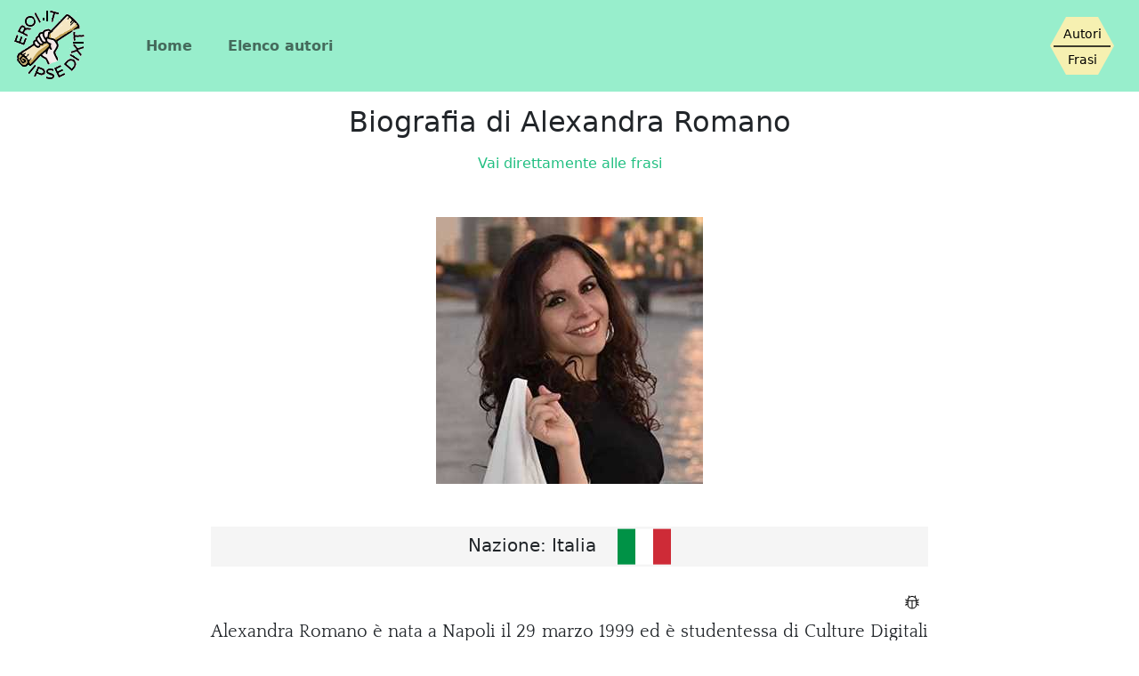

--- FILE ---
content_type: text/html; charset=UTF-8
request_url: https://eroi.it/frasi/R/Alexandra-Romano/biografia-di-Alexandra-Romano.html
body_size: 2724
content:
<!DOCTYPE html>
<html class="h-100">

  <head>
    <title>Breve biografia di Alexandra Romano</title>
    <meta charset="utf-8">
    <meta http-equiv="X-UA-Compatible" content="IE=edge">
    <meta name="viewport" content="width=device-width, initial-scale=1">
    <link rel="stylesheet" href="/CSS/eroi.bootstrap.min.css">
    <link rel="canonical" href="https://eroi.it/frasi/R/Alexandra-Romano/biografia-di-Alexandra-Romano.html">
  </head>

  <body class="d-flex flex-column h-100">

    <img src="/img/upArrow.png" onclick="tornaSu()" id="myBtn" title="Torna su">


    <header>

      <nav class="navbar navbar-expand-md navbar-light bg-eroi-h">

        <div class="container-fluid">

          <img src="https://eroi.it/img/logo-eroi.png" alt="" class="p-1 me-2">

          <button class="navbar-toggler collapsed" type="button" data-bs-toggle="collapse" data-bs-target="#navbarCollapse" aria-controls="navbarCollapse" aria-expanded="false" aria-label="Toggle navigation">
            <span class="navbar-toggler-icon"></span>
          </button>

          <div class="navbar-collapse collapse" id="navbarCollapse">

            <ul class="navbar-nav me-auto mb-2 mb-md-0 ms-3 ms-md-0">
              <li class="nav-item ms-1 ms-md-5 mt-md-0 mt-3">
                <b><a class="nav-link" aria-current="page" href="/">Home</a></b>
              </li>
              <li class="nav-item ms-1 ms-md-4">
                <b><a class="nav-link" href="/frasi/">Elenco autori</a></b>
              </li>
            </ul>

            <!-- INIZIO ESAGONO -->
            <div class="d-flex">
              <div class="esagono me-3">
                <a href="/timeline.html" data-bs-toggle="tooltip" data-bs-placement="left" data-bs-original-title="Siamo piccoli, ma stiamo crescendo" aria-label="Siamo piccoli, ma stiamo crescendo" class="clip-esagono clip-colore">
                  <div class="clip-testo">Autori
                    <hr class="nero ms-1 me-1">Frasi
                  </div>
                </a>
                <svg class="clip-svg">
                  <defs>
                    <clipPath id="esagono-clip" clipPathUnits="objectBoundingBox">
                      <polygon points="0.25 0.05, 0.75 0.05, 1 0.5, 0.75 0.95, 0.25 0.95, 0 0.5" />
                    </clipPath>
                  </defs>
                </svg>
              </div>
            </div>
            <!-- FINE   ESAGONO -->

          </div>

        </div>

      </nav>

    </header>




    <main class="flex-shrink-0 mb-4">

      <!-- Inizio DIV container-fluid -->
      <div class="container-fluid">


        <h1>Biografia di Alexandra Romano</h1>

        <div class="row mt-3 mb-4 text-center">
          <a href="frasi-di-Alexandra-Romano.html">Vai direttamente alle frasi</a>
        </div>


        <!-- Inizio riga foto -->
        <div class="d-flex justify-content-center p-4">
          <div class="col-md-8 text-center">
            <img class="img-fluid foto-autore" src="Alexandra-Romano.jpg" alt="Alexandra Romano" data-bs-toggle="tooltip" data-bs-placement="bottom" data-bs-original-title="Fonte foto: Google Immagini" aria-label="Fonte foto: Google Immagini">
          </div>
        </div>
        <!-- Fine   riga foto -->



        <!-- Inizio riga bandiera -->
        <div class="d-flex justify-content-center p-4">
          <div class="col-12 col-md-8 text-center">
            <div class="bioFlag">
              Nazione: Italia &nbsp; &nbsp;<img src="/img/bandiere/it.svg" width="60">
            </div>
          </div>
        </div>
        <!-- Fine   riga bandiera -->



        <!-- Inizio riga biografia -->
        <div class="d-flex justify-content-center px-4 pb-4">

          <div class="col-md-8 frase">

            <!-- Inizio DIV icone -->
            <div class="text-end icone-frasi mb-1">
              <a href="/contattaci.php?type=2&id=498"><img src="/img/errore.svg" class="ingrandisci mx-1" width="20" data-bs-toggle="tooltip" data-bs-placement="bottom" data-bs-title="SEGNALA ERRORE"></a>
            </div>
            <!-- Fine   DIV icone -->


            Alexandra Romano &egrave; nata a Napoli il 29 marzo 1999 ed &egrave; studentessa di Culture Digitali e della Comunicazione all'Universit&agrave; di Napoli. Ha studiato canto e pianoforte e scrive da quando ha 12 anni. Nel 2016 ha partecipato al concorso nazionale di poesia "Salvatore Cerino" e ha ricevuto un riconoscimento da parte del Comune di Napoli. A 16 anni ha pubblicato il suo primo romanzo intitolato <em>Il potere dell'indissolubilit&agrave;</em>.<br>Nel 2017 ha iniziato una collaborazione con un giornale chiamato <em>Identit&agrave; Insorgenti</em>; l'anno successivo ha aperto un suo blog dal nome "L'inchiostro nelle vene". Nel novembre del 2019 ha pubblicato il suo secondo romanzo, intitolato <em>Zaffiro, il richiamo dei Ventusmarin</em>, primo capitolo di una trilogia fantasy che ha come argomento di fondo il cambiamento climatico.


            <!-- Inizio DIV icone -->
            <div class="text-end icone-frasi mb-1">
              <a href="/contattaci.php?type=2&id=498"><img src="/img/errore.svg" class="ingrandisci mx-1" width="20" data-bs-toggle="tooltip" data-bs-placement="bottom" data-bs-title="SEGNALA ERRORE"></a>
            </div>
            <!-- Fine   DIV icone -->

            <br><br>

          </div>

        </div>
        <!-- Fine   riga biografia -->


        <h2>Frasi di Alexandra Romano</h2>


        <!-- Inizio riga frasi -->
        <div class="d-flex justify-content-center p-4">

          <div class="col-md-8 frase text-center">

            Abbiamo un totale di 16 frasi.<br>
            Ove necessario le abbiamo suddivise in pagine da 50 frasi ciascuna.
            <br>
            Intanto te ne inseriamo una qui come stuzzichino.
            <br><br>

            <div class="fdg">
              Crederci significa essere gi&agrave; ad un passo dal traguardo.
            </div>

            <br><br>
            <a href="frasi-di-Alexandra-Romano.html">Leggi le frasi di Alexandra Romano</a>
            <br><br>

          </div>

        </div>
        <!-- Fine   riga frasi -->



      </div>
      <!-- Fine   DIV container-fluid -->

    </main>




    <footer class="footer mt-auto py-3 bg-body-tertiary bg-eroi-f">

      <div class="d-flex justify-content-center p-2">
        <div class="col-md-8 text-center">

          <div class="row">
            <div class="col-md-4 mrgBottom15">
              <img src="/img/logo-eroi.png" alt="Logo eroi.it ipse dixit"><br>
              eroi.it &copy; 2019 - 2025<br>
              Da un'idea di<br>
              <ax href="/contatti.shtml">Fede & Peppo</a>
            </div>
            <div class="col-md-4 mrgBottom15">
              <p><u>Rubriche</u></p>
              <ax href="#">Newsletter</a><br>
              <a href="/timeline.html">Timeline</a><br>
              <a href="/ultimeFrasiPubblicate.html">Ultime frasi pubblicate</a><br>
              <a href="/frasi/P/Proverbio/frasi-di-Proverbio.html">Proverbi</a><br>
              Regala un PDF
            </div>
            <div class="col-md-4 mrgBottom15">
              <p><u>Link</u></p>
              <a href="/">HOME</a><br>
              <a href="/frasi/">Elenco autori</a><br>
              <ax href="">Mappa sito</a><br>
              <ax href="">Policy</a><br>
              <a href="/contattaci.php?type=1">Segnala abuso</a><br>
              <a href="/ringraziamenti.shtml">RINGRAZIAMENTI</a><br>
            </div>
          </div>

        </div>
      </div>

    </footer>





    <script src="/CSS/jquery.slim.min.js"></script>
    <script src="/CSS/bootstrap.bundle.min.js"></script>
    <script src="/js/topScroll.js"></script>
    <script>
        var tooltipTriggerList = [].slice.call(document.querySelectorAll('[data-bs-toggle="tooltip"]'));
        var tooltipList = tooltipTriggerList.map(function (tooltipTriggerEl) {
                return new bootstrap.Tooltip(tooltipTriggerEl) });
    </script>


    <!-- Google tag (gtag.js) -->
    <script async src="https://www.googletagmanager.com/gtag/js?id=G-QYW5M2PQM1"></script>
    <script>
      window.dataLayer = window.dataLayer || [];
      function gtag(){dataLayer.push(arguments);}
      gtag('js', new Date());

      gtag('config', 'G-QYW5M2PQM1');
    </script>


  </body>
</html>


--- FILE ---
content_type: image/svg+xml
request_url: https://eroi.it/img/bandiere/it.svg
body_size: 744
content:
<?xml version="1.0" encoding="UTF-8" standalone="no"?>
<svg
   xmlns:dc="http://purl.org/dc/elements/1.1/"
   xmlns:cc="http://creativecommons.org/ns#"
   xmlns:rdf="http://www.w3.org/1999/02/22-rdf-syntax-ns#"
   xmlns:svg="http://www.w3.org/2000/svg"
   xmlns="http://www.w3.org/2000/svg"
   xmlns:sodipodi="http://sodipodi.sourceforge.net/DTD/sodipodi-0.dtd"
   xmlns:inkscape="http://www.inkscape.org/namespaces/inkscape"
   width="200"
   height="150"
   viewBox="0 0 0.4 0.3"
   version="1.1"
   id="svg50306"
   sodipodi:docname="it.svg"
   inkscape:version="0.92.4 (5da689c313, 2019-01-14)">
  <metadata
     id="metadata50312">
    <rdf:RDF>
      <cc:Work
         rdf:about="">
        <dc:format>image/svg+xml</dc:format>
        <dc:type
           rdf:resource="http://purl.org/dc/dcmitype/StillImage" />
        <dc:title></dc:title>
      </cc:Work>
    </rdf:RDF>
  </metadata>
  <defs
     id="defs50310" />
  <sodipodi:namedview
     pagecolor="#ffffff"
     bordercolor="#666666"
     borderopacity="1"
     objecttolerance="10"
     gridtolerance="10"
     guidetolerance="10"
     inkscape:pageopacity="0"
     inkscape:pageshadow="2"
     inkscape:window-width="647"
     inkscape:window-height="480"
     id="namedview50308"
     showgrid="false"
     inkscape:zoom="1.18"
     inkscape:cx="100"
     inkscape:cy="75"
     inkscape:window-x="0"
     inkscape:window-y="0"
     inkscape:window-maximized="0"
     inkscape:current-layer="svg50306" />
  <rect
     width="0.13333334"
     height="0.26666668"
     id="rect50300"
     x="0"
     y="0.017333284"
     style="fill:#009246;stroke-width:0.13333334" />
  <rect
     width="0.13333334"
     height="0.26666668"
     x="0.13333334"
     id="rect50302"
     y="0.017333284"
     style="fill:#ffffff;stroke-width:0.13333334" />
  <rect
     width="0.13333334"
     height="0.26666668"
     x="0.26666668"
     id="rect50304"
     y="0.017333284"
     style="fill:#ce2b37;stroke-width:0.13333334" />
</svg>


--- FILE ---
content_type: image/svg+xml
request_url: https://eroi.it/img/errore.svg
body_size: 1624
content:
<?xml version="1.0" encoding="UTF-8" standalone="no"?>
<svg
   xmlns:dc="http://purl.org/dc/elements/1.1/"
   xmlns:cc="http://creativecommons.org/ns#"
   xmlns:rdf="http://www.w3.org/1999/02/22-rdf-syntax-ns#"
   xmlns:svg="http://www.w3.org/2000/svg"
   xmlns="http://www.w3.org/2000/svg"
   xmlns:sodipodi="http://sodipodi.sourceforge.net/DTD/sodipodi-0.dtd"
   xmlns:inkscape="http://www.inkscape.org/namespaces/inkscape"
   xml:space="preserve"
   inkscape:export-ydpi="3000"
   inkscape:export-xdpi="3000"
   inkscape:export-filename="ZZdedica1.svg"
   inkscape:version="1.0 (4035a4fb49, 2020-05-01)"
   sodipodi:docname="errore.svg"
   id="svg1"
   version="1.1"
   viewBox="0 0 16 16"
   class="bi bi-blockquote-left"
   fill="currentColor"
   height="16"
   width="16"><metadata
     id="metadata2463"><rdf:RDF><cc:Work
         rdf:about=""><dc:format>image/svg+xml</dc:format><dc:type
           rdf:resource="http://purl.org/dc/dcmitype/StillImage" /></cc:Work></rdf:RDF></metadata><defs
     id="defs1" /><sodipodi:namedview
     inkscape:document-rotation="0"
     showgrid="false"
     inkscape:current-layer="layer12"
     inkscape:window-maximized="1"
     inkscape:window-y="-8"
     inkscape:window-x="1272"
     inkscape:window-height="961"
     inkscape:window-width="1280"
     inkscape:cy="9.4419665"
     inkscape:cx="4.6217784"
     inkscape:zoom="42.508124"
     showguides="true"
     inkscape:deskcolor="#505050"
     inkscape:pagecheckerboard="0"
     inkscape:pageopacity="0"
     inkscape:showpageshadow="0"
     borderopacity="1"
     bordercolor="#eeeeee"
     pagecolor="#505050"
     id="namedview1"><sodipodi:guide
       inkscape:color="rgb(0,134,229)"
       inkscape:label=""
       inkscape:locked="false"
       id="guide1"
       orientation="-1,0"
       position="0,16" /><sodipodi:guide
       inkscape:color="rgb(0,134,229)"
       inkscape:label=""
       inkscape:locked="false"
       id="guide2"
       orientation="0,1"
       position="0,16" /><sodipodi:guide
       inkscape:color="rgb(0,134,229)"
       inkscape:label=""
       inkscape:locked="false"
       id="guide3"
       orientation="0,1"
       position="2.7053147,8.0111512" /><sodipodi:guide
       inkscape:color="rgb(0,134,229)"
       inkscape:label=""
       inkscape:locked="false"
       id="guide4"
       orientation="-1,0"
       position="8,16" /><sodipodi:guide
       inkscape:locked="false"
       id="guide10"
       orientation="1,0"
       position="7.0048949,6.5830423" /><sodipodi:guide
       inkscape:locked="false"
       id="guide11"
       orientation="0,-1"
       position="10.228327,10.010016" /><sodipodi:guide
       inkscape:locked="false"
       id="guide12"
       orientation="0,-1"
       position="11.072868,3.003456" /><sodipodi:guide
       inkscape:locked="false"
       id="guide13"
       orientation="1,0"
       position="2.0331537,12.387242" /><sodipodi:guide
       inkscape:locked="false"
       id="guide14"
       orientation="1,0"
       position="5.4378642,11.687837" /><sodipodi:guide
       inkscape:locked="false"
       id="guide15"
       orientation="1,0"
       position="10.621538,10.652918" /></sodipodi:namedview><g
     inkscape:label="errore"
     id="layer12"
     inkscape:groupmode="layer"><path
       style="stroke-width:0.814567"
       id="path1-86"
       d="m 4.8757143,2.0196637 a 0.42857143,0.38705276 0 0 1 0.534,0.2577771 L 5.6591429,3.0174857 A 4.2677143,3.8542714 0 0 1 8,2.3896861 c 0.8631429,0 1.668,0.2306834 2.340857,0.6277996 l 0.248572,-0.7400449 a 0.42857143,0.38705276 0 1 1 0.820285,0.2244906 l -0.351428,1.0465907 a 4.2728571,3.8589161 0 0 1 1.227428,2.7116916 h 0.428572 A 0.42857143,0.38705276 0 0 0 13.142857,5.873161 V 5.4861082 a 0.4285715,0.38705283 0 0 1 0.857143,0 V 5.873161 a 1.2857143,1.1611583 0 0 1 -1.285714,1.1611583 h -0.428572 v 0.7741055 h 1.285715 a 0.42857143,0.38705276 0 0 1 0,0.7741053 h -1.285715 v 0.7741055 h 0.428572 A 1.2857143,1.1611583 0 0 1 14,10.517794 v 0.387053 a 0.4285715,0.38705283 0 1 1 -0.857143,0 v -0.387053 a 0.42857143,0.38705276 0 0 0 -0.428571,-0.387053 h -0.428572 a 4.2857144,3.8705277 0 0 1 -8.5714283,0 H 3.2857143 a 0.42857143,0.38705276 0 0 0 -0.4285714,0.387053 v 0.387053 A 0.42857145,0.38705278 0 1 1 2,10.904847 V 10.517794 A 1.2857143,1.1611583 0 0 1 3.2857143,9.3566356 H 3.7142857 V 8.5825301 H 2.4285714 a 0.42857143,0.38705276 0 0 1 0,-0.7741053 H 3.7142857 V 7.0343193 H 3.2857143 A 1.2857143,1.1611583 0 0 1 2,5.873161 V 5.4861082 a 0.42857145,0.38705278 0 0 1 0.8571429,0 V 5.873161 a 0.42857143,0.38705276 0 0 0 0.4285714,0.3870527 h 0.4285714 c 0,-1.0558799 0.4688572,-2.0134484 1.2274286,-2.7116916 L 4.5902857,2.5019314 A 0.42857143,0.38705276 0 0 1 4.8757143,2.0196637 Z M 4.5714286,7.0343193 v 3.0964217 a 3.4285714,3.0964221 0 0 0 3,3.073199 V 7.0343193 Z m 3.8571428,0 V 13.20394 A 3.4285714,3.0964221 0 0 0 11.428571,10.130741 V 7.0343193 Z M 11.428571,6.2602137 A 3.4191429,3.0879069 0 0 0 10.285143,3.9518311 3.414,3.0832623 0 0 0 8,3.1637916 3.414,3.0832623 0 0 0 5.714,3.9518311 3.4191429,3.0879069 0 0 0 4.5714286,6.2602137 Z" /></g></svg>
